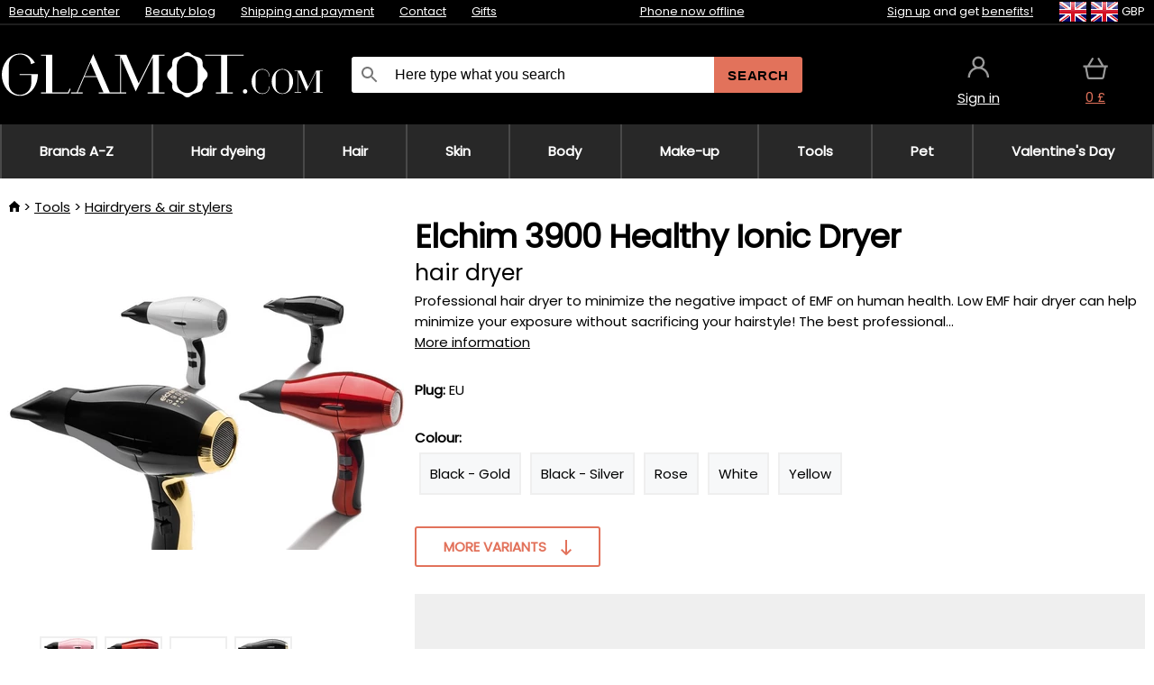

--- FILE ---
content_type: image/svg+xml
request_url: https://static.necy.eu/d/svg/phone-glamot_1.svg
body_size: 480
content:
<svg xmlns="http://www.w3.org/2000/svg" width="16" height="16">
    <path fill="#E2725B" fill-rule="evenodd" d="M15.705 11.873c.032.243-.042.454-.221.632l-2.1 2.087c-.094.105-.218.194-.371.268-.152.074-.302.121-.45.143-.01 0-.042.002-.094.008-.053.005-.121.007-.205.007-.2 0-.524-.034-.971-.103-.447-.068-.995-.236-1.642-.505-.648-.269-1.382-.672-2.203-1.209-.82-.537-1.694-1.275-2.62-2.213-.737-.727-1.347-1.422-1.831-2.086-.484-.664-.874-1.277-1.168-1.841-.296-.564-.517-1.075-.664-1.533-.147-.458-.247-.853-.3-1.186C.812 4.011.792 3.75.802 3.56c.01-.189.016-.295.016-.316.021-.147.068-.297.142-.451.074-.152.163-.276.268-.37L3.328.32c.147-.147.316-.221.505-.221.137 0 .258.04.363.119.106.079.195.176.269.292l1.689 3.208c.095.169.121.353.079.554-.042.2-.131.368-.268.505l-.774.774c-.021.022-.04.056-.055.103-.016.048-.024.087-.024.119.042.221.137.474.284.759.126.252.321.56.584.924.263.364.637.782 1.121 1.256.474.485.895.862 1.263 1.131.369.268.676.466.924.592.247.127.436.203.568.229l.197.04c.022 0 .056-.008.103-.024.047-.016.082-.034.103-.055l.9-.917c.189-.169.41-.253.662-.253.18 0 .321.032.427.094h.016l3.046 1.803c.221.136.353.311.395.521z"/>
</svg>
